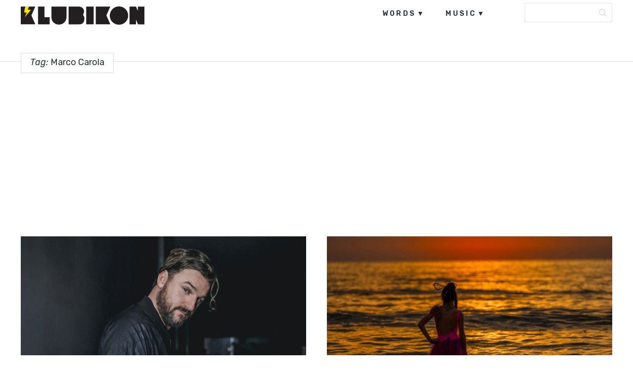

--- FILE ---
content_type: text/html
request_url: https://klubikon.com/tag/marco-carola/
body_size: 10631
content:
<!DOCTYPE html>
<html lang="hr">
<head>
<meta charset="UTF-8">
<meta name="viewport" content="width=device-width, initial-scale=1, user-scalable=no" />
<link rel="alternate" type="application/rss+xml" title="Klubikon Feed" href="https://klubikon.com/feed/">
<meta name='robots' content='index, follow, max-image-preview:large, max-snippet:-1, max-video-preview:-1' />
<!-- This site is optimized with the Yoast SEO plugin v21.9.1 - https://yoast.com/wordpress/plugins/seo/ -->
<title>Marco Carola Archives - Klubikon</title>
<link rel="canonical" href="https://klubikon.com/tag/marco-carola/" />
<meta property="og:locale" content="hr_HR" />
<meta property="og:type" content="article" />
<meta property="og:title" content="Marco Carola Archives - Klubikon" />
<meta property="og:url" content="https://klubikon.com/tag/marco-carola/" />
<meta property="og:site_name" content="Klubikon" />
<meta property="og:image" content="https://klubikon.com/wp-content/uploads/2018/11/Klubikon_2017_og-img.png" />
<meta property="og:image:width" content="1200" />
<meta property="og:image:height" content="638" />
<meta property="og:image:type" content="image/png" />
<meta name="twitter:card" content="summary_large_image" />
<script type="application/ld+json" class="yoast-schema-graph">{"@context":"https://schema.org","@graph":[{"@type":"CollectionPage","@id":"https://klubikon.com/tag/marco-carola/","url":"https://klubikon.com/tag/marco-carola/","name":"Marco Carola Archives - Klubikon","isPartOf":{"@id":"https://klubikon.com/#website"},"primaryImageOfPage":{"@id":"https://klubikon.com/tag/marco-carola/#primaryimage"},"image":{"@id":"https://klubikon.com/tag/marco-carola/#primaryimage"},"thumbnailUrl":"https://klubikon.com/wp-content/uploads/2018/03/Solomun_5_1200x630.jpg","inLanguage":"hr"},{"@type":"ImageObject","inLanguage":"hr","@id":"https://klubikon.com/tag/marco-carola/#primaryimage","url":"https://klubikon.com/wp-content/uploads/2018/03/Solomun_5_1200x630.jpg","contentUrl":"https://klubikon.com/wp-content/uploads/2018/03/Solomun_5_1200x630.jpg","width":1200,"height":630},{"@type":"WebSite","@id":"https://klubikon.com/#website","url":"https://klubikon.com/","name":"Klubikon","description":"","potentialAction":[{"@type":"SearchAction","target":{"@type":"EntryPoint","urlTemplate":"https://klubikon.com/?s={search_term_string}"},"query-input":"required name=search_term_string"}],"inLanguage":"hr"}]}</script>
<!-- / Yoast SEO plugin. -->
<link rel='dns-prefetch' href='//fonts.googleapis.com' />
<link rel='dns-prefetch' href='//pagead2.googlesyndication.com' />
<link rel="alternate" type="application/rss+xml" title="Klubikon &raquo; Kanal" href="https://klubikon.com/feed/" />
<link rel="alternate" type="application/rss+xml" title="Klubikon &raquo; Kanal komentara" href="https://klubikon.com/comments/feed/" />
<link rel="alternate" type="application/rss+xml" title="Klubikon &raquo; Marco Carola Kanal oznaka" href="https://klubikon.com/tag/marco-carola/feed/" />
<style id='wp-img-auto-sizes-contain-inline-css' type='text/css'>
img:is([sizes=auto i],[sizes^="auto," i]){contain-intrinsic-size:3000px 1500px}
/*# sourceURL=wp-img-auto-sizes-contain-inline-css */
</style>
<link rel='stylesheet' id='foundation-icon-css' href='https://klubikon.com/wp-content/plugins/easy-foundation-shortcodes/styles/foundation-icons.css?ver=6.9' type='text/css' media='all' />
<style id='wp-emoji-styles-inline-css' type='text/css'>
img.wp-smiley, img.emoji {
display: inline !important;
border: none !important;
box-shadow: none !important;
height: 1em !important;
width: 1em !important;
margin: 0 0.07em !important;
vertical-align: -0.1em !important;
background: none !important;
padding: 0 !important;
}
/*# sourceURL=wp-emoji-styles-inline-css */
</style>
<style id='wp-block-library-inline-css' type='text/css'>
:root{--wp-block-synced-color:#7a00df;--wp-block-synced-color--rgb:122,0,223;--wp-bound-block-color:var(--wp-block-synced-color);--wp-editor-canvas-background:#ddd;--wp-admin-theme-color:#007cba;--wp-admin-theme-color--rgb:0,124,186;--wp-admin-theme-color-darker-10:#006ba1;--wp-admin-theme-color-darker-10--rgb:0,107,160.5;--wp-admin-theme-color-darker-20:#005a87;--wp-admin-theme-color-darker-20--rgb:0,90,135;--wp-admin-border-width-focus:2px}@media (min-resolution:192dpi){:root{--wp-admin-border-width-focus:1.5px}}.wp-element-button{cursor:pointer}:root .has-very-light-gray-background-color{background-color:#eee}:root .has-very-dark-gray-background-color{background-color:#313131}:root .has-very-light-gray-color{color:#eee}:root .has-very-dark-gray-color{color:#313131}:root .has-vivid-green-cyan-to-vivid-cyan-blue-gradient-background{background:linear-gradient(135deg,#00d084,#0693e3)}:root .has-purple-crush-gradient-background{background:linear-gradient(135deg,#34e2e4,#4721fb 50%,#ab1dfe)}:root .has-hazy-dawn-gradient-background{background:linear-gradient(135deg,#faaca8,#dad0ec)}:root .has-subdued-olive-gradient-background{background:linear-gradient(135deg,#fafae1,#67a671)}:root .has-atomic-cream-gradient-background{background:linear-gradient(135deg,#fdd79a,#004a59)}:root .has-nightshade-gradient-background{background:linear-gradient(135deg,#330968,#31cdcf)}:root .has-midnight-gradient-background{background:linear-gradient(135deg,#020381,#2874fc)}:root{--wp--preset--font-size--normal:16px;--wp--preset--font-size--huge:42px}.has-regular-font-size{font-size:1em}.has-larger-font-size{font-size:2.625em}.has-normal-font-size{font-size:var(--wp--preset--font-size--normal)}.has-huge-font-size{font-size:var(--wp--preset--font-size--huge)}.has-text-align-center{text-align:center}.has-text-align-left{text-align:left}.has-text-align-right{text-align:right}.has-fit-text{white-space:nowrap!important}#end-resizable-editor-section{display:none}.aligncenter{clear:both}.items-justified-left{justify-content:flex-start}.items-justified-center{justify-content:center}.items-justified-right{justify-content:flex-end}.items-justified-space-between{justify-content:space-between}.screen-reader-text{border:0;clip-path:inset(50%);height:1px;margin:-1px;overflow:hidden;padding:0;position:absolute;width:1px;word-wrap:normal!important}.screen-reader-text:focus{background-color:#ddd;clip-path:none;color:#444;display:block;font-size:1em;height:auto;left:5px;line-height:normal;padding:15px 23px 14px;text-decoration:none;top:5px;width:auto;z-index:100000}html :where(.has-border-color){border-style:solid}html :where([style*=border-top-color]){border-top-style:solid}html :where([style*=border-right-color]){border-right-style:solid}html :where([style*=border-bottom-color]){border-bottom-style:solid}html :where([style*=border-left-color]){border-left-style:solid}html :where([style*=border-width]){border-style:solid}html :where([style*=border-top-width]){border-top-style:solid}html :where([style*=border-right-width]){border-right-style:solid}html :where([style*=border-bottom-width]){border-bottom-style:solid}html :where([style*=border-left-width]){border-left-style:solid}html :where(img[class*=wp-image-]){height:auto;max-width:100%}:where(figure){margin:0 0 1em}html :where(.is-position-sticky){--wp-admin--admin-bar--position-offset:var(--wp-admin--admin-bar--height,0px)}@media screen and (max-width:600px){html :where(.is-position-sticky){--wp-admin--admin-bar--position-offset:0px}}
/*# sourceURL=wp-block-library-inline-css */
</style><style id='global-styles-inline-css' type='text/css'>
:root{--wp--preset--aspect-ratio--square: 1;--wp--preset--aspect-ratio--4-3: 4/3;--wp--preset--aspect-ratio--3-4: 3/4;--wp--preset--aspect-ratio--3-2: 3/2;--wp--preset--aspect-ratio--2-3: 2/3;--wp--preset--aspect-ratio--16-9: 16/9;--wp--preset--aspect-ratio--9-16: 9/16;--wp--preset--color--black: #000000;--wp--preset--color--cyan-bluish-gray: #abb8c3;--wp--preset--color--white: #ffffff;--wp--preset--color--pale-pink: #f78da7;--wp--preset--color--vivid-red: #cf2e2e;--wp--preset--color--luminous-vivid-orange: #ff6900;--wp--preset--color--luminous-vivid-amber: #fcb900;--wp--preset--color--light-green-cyan: #7bdcb5;--wp--preset--color--vivid-green-cyan: #00d084;--wp--preset--color--pale-cyan-blue: #8ed1fc;--wp--preset--color--vivid-cyan-blue: #0693e3;--wp--preset--color--vivid-purple: #9b51e0;--wp--preset--gradient--vivid-cyan-blue-to-vivid-purple: linear-gradient(135deg,rgb(6,147,227) 0%,rgb(155,81,224) 100%);--wp--preset--gradient--light-green-cyan-to-vivid-green-cyan: linear-gradient(135deg,rgb(122,220,180) 0%,rgb(0,208,130) 100%);--wp--preset--gradient--luminous-vivid-amber-to-luminous-vivid-orange: linear-gradient(135deg,rgb(252,185,0) 0%,rgb(255,105,0) 100%);--wp--preset--gradient--luminous-vivid-orange-to-vivid-red: linear-gradient(135deg,rgb(255,105,0) 0%,rgb(207,46,46) 100%);--wp--preset--gradient--very-light-gray-to-cyan-bluish-gray: linear-gradient(135deg,rgb(238,238,238) 0%,rgb(169,184,195) 100%);--wp--preset--gradient--cool-to-warm-spectrum: linear-gradient(135deg,rgb(74,234,220) 0%,rgb(151,120,209) 20%,rgb(207,42,186) 40%,rgb(238,44,130) 60%,rgb(251,105,98) 80%,rgb(254,248,76) 100%);--wp--preset--gradient--blush-light-purple: linear-gradient(135deg,rgb(255,206,236) 0%,rgb(152,150,240) 100%);--wp--preset--gradient--blush-bordeaux: linear-gradient(135deg,rgb(254,205,165) 0%,rgb(254,45,45) 50%,rgb(107,0,62) 100%);--wp--preset--gradient--luminous-dusk: linear-gradient(135deg,rgb(255,203,112) 0%,rgb(199,81,192) 50%,rgb(65,88,208) 100%);--wp--preset--gradient--pale-ocean: linear-gradient(135deg,rgb(255,245,203) 0%,rgb(182,227,212) 50%,rgb(51,167,181) 100%);--wp--preset--gradient--electric-grass: linear-gradient(135deg,rgb(202,248,128) 0%,rgb(113,206,126) 100%);--wp--preset--gradient--midnight: linear-gradient(135deg,rgb(2,3,129) 0%,rgb(40,116,252) 100%);--wp--preset--font-size--small: 13px;--wp--preset--font-size--medium: 20px;--wp--preset--font-size--large: 36px;--wp--preset--font-size--x-large: 42px;--wp--preset--spacing--20: 0.44rem;--wp--preset--spacing--30: 0.67rem;--wp--preset--spacing--40: 1rem;--wp--preset--spacing--50: 1.5rem;--wp--preset--spacing--60: 2.25rem;--wp--preset--spacing--70: 3.38rem;--wp--preset--spacing--80: 5.06rem;--wp--preset--shadow--natural: 6px 6px 9px rgba(0, 0, 0, 0.2);--wp--preset--shadow--deep: 12px 12px 50px rgba(0, 0, 0, 0.4);--wp--preset--shadow--sharp: 6px 6px 0px rgba(0, 0, 0, 0.2);--wp--preset--shadow--outlined: 6px 6px 0px -3px rgb(255, 255, 255), 6px 6px rgb(0, 0, 0);--wp--preset--shadow--crisp: 6px 6px 0px rgb(0, 0, 0);}:where(.is-layout-flex){gap: 0.5em;}:where(.is-layout-grid){gap: 0.5em;}body .is-layout-flex{display: flex;}.is-layout-flex{flex-wrap: wrap;align-items: center;}.is-layout-flex > :is(*, div){margin: 0;}body .is-layout-grid{display: grid;}.is-layout-grid > :is(*, div){margin: 0;}:where(.wp-block-columns.is-layout-flex){gap: 2em;}:where(.wp-block-columns.is-layout-grid){gap: 2em;}:where(.wp-block-post-template.is-layout-flex){gap: 1.25em;}:where(.wp-block-post-template.is-layout-grid){gap: 1.25em;}.has-black-color{color: var(--wp--preset--color--black) !important;}.has-cyan-bluish-gray-color{color: var(--wp--preset--color--cyan-bluish-gray) !important;}.has-white-color{color: var(--wp--preset--color--white) !important;}.has-pale-pink-color{color: var(--wp--preset--color--pale-pink) !important;}.has-vivid-red-color{color: var(--wp--preset--color--vivid-red) !important;}.has-luminous-vivid-orange-color{color: var(--wp--preset--color--luminous-vivid-orange) !important;}.has-luminous-vivid-amber-color{color: var(--wp--preset--color--luminous-vivid-amber) !important;}.has-light-green-cyan-color{color: var(--wp--preset--color--light-green-cyan) !important;}.has-vivid-green-cyan-color{color: var(--wp--preset--color--vivid-green-cyan) !important;}.has-pale-cyan-blue-color{color: var(--wp--preset--color--pale-cyan-blue) !important;}.has-vivid-cyan-blue-color{color: var(--wp--preset--color--vivid-cyan-blue) !important;}.has-vivid-purple-color{color: var(--wp--preset--color--vivid-purple) !important;}.has-black-background-color{background-color: var(--wp--preset--color--black) !important;}.has-cyan-bluish-gray-background-color{background-color: var(--wp--preset--color--cyan-bluish-gray) !important;}.has-white-background-color{background-color: var(--wp--preset--color--white) !important;}.has-pale-pink-background-color{background-color: var(--wp--preset--color--pale-pink) !important;}.has-vivid-red-background-color{background-color: var(--wp--preset--color--vivid-red) !important;}.has-luminous-vivid-orange-background-color{background-color: var(--wp--preset--color--luminous-vivid-orange) !important;}.has-luminous-vivid-amber-background-color{background-color: var(--wp--preset--color--luminous-vivid-amber) !important;}.has-light-green-cyan-background-color{background-color: var(--wp--preset--color--light-green-cyan) !important;}.has-vivid-green-cyan-background-color{background-color: var(--wp--preset--color--vivid-green-cyan) !important;}.has-pale-cyan-blue-background-color{background-color: var(--wp--preset--color--pale-cyan-blue) !important;}.has-vivid-cyan-blue-background-color{background-color: var(--wp--preset--color--vivid-cyan-blue) !important;}.has-vivid-purple-background-color{background-color: var(--wp--preset--color--vivid-purple) !important;}.has-black-border-color{border-color: var(--wp--preset--color--black) !important;}.has-cyan-bluish-gray-border-color{border-color: var(--wp--preset--color--cyan-bluish-gray) !important;}.has-white-border-color{border-color: var(--wp--preset--color--white) !important;}.has-pale-pink-border-color{border-color: var(--wp--preset--color--pale-pink) !important;}.has-vivid-red-border-color{border-color: var(--wp--preset--color--vivid-red) !important;}.has-luminous-vivid-orange-border-color{border-color: var(--wp--preset--color--luminous-vivid-orange) !important;}.has-luminous-vivid-amber-border-color{border-color: var(--wp--preset--color--luminous-vivid-amber) !important;}.has-light-green-cyan-border-color{border-color: var(--wp--preset--color--light-green-cyan) !important;}.has-vivid-green-cyan-border-color{border-color: var(--wp--preset--color--vivid-green-cyan) !important;}.has-pale-cyan-blue-border-color{border-color: var(--wp--preset--color--pale-cyan-blue) !important;}.has-vivid-cyan-blue-border-color{border-color: var(--wp--preset--color--vivid-cyan-blue) !important;}.has-vivid-purple-border-color{border-color: var(--wp--preset--color--vivid-purple) !important;}.has-vivid-cyan-blue-to-vivid-purple-gradient-background{background: var(--wp--preset--gradient--vivid-cyan-blue-to-vivid-purple) !important;}.has-light-green-cyan-to-vivid-green-cyan-gradient-background{background: var(--wp--preset--gradient--light-green-cyan-to-vivid-green-cyan) !important;}.has-luminous-vivid-amber-to-luminous-vivid-orange-gradient-background{background: var(--wp--preset--gradient--luminous-vivid-amber-to-luminous-vivid-orange) !important;}.has-luminous-vivid-orange-to-vivid-red-gradient-background{background: var(--wp--preset--gradient--luminous-vivid-orange-to-vivid-red) !important;}.has-very-light-gray-to-cyan-bluish-gray-gradient-background{background: var(--wp--preset--gradient--very-light-gray-to-cyan-bluish-gray) !important;}.has-cool-to-warm-spectrum-gradient-background{background: var(--wp--preset--gradient--cool-to-warm-spectrum) !important;}.has-blush-light-purple-gradient-background{background: var(--wp--preset--gradient--blush-light-purple) !important;}.has-blush-bordeaux-gradient-background{background: var(--wp--preset--gradient--blush-bordeaux) !important;}.has-luminous-dusk-gradient-background{background: var(--wp--preset--gradient--luminous-dusk) !important;}.has-pale-ocean-gradient-background{background: var(--wp--preset--gradient--pale-ocean) !important;}.has-electric-grass-gradient-background{background: var(--wp--preset--gradient--electric-grass) !important;}.has-midnight-gradient-background{background: var(--wp--preset--gradient--midnight) !important;}.has-small-font-size{font-size: var(--wp--preset--font-size--small) !important;}.has-medium-font-size{font-size: var(--wp--preset--font-size--medium) !important;}.has-large-font-size{font-size: var(--wp--preset--font-size--large) !important;}.has-x-large-font-size{font-size: var(--wp--preset--font-size--x-large) !important;}
/*# sourceURL=global-styles-inline-css */
</style>
<style id='classic-theme-styles-inline-css' type='text/css'>
/*! This file is auto-generated */
.wp-block-button__link{color:#fff;background-color:#32373c;border-radius:9999px;box-shadow:none;text-decoration:none;padding:calc(.667em + 2px) calc(1.333em + 2px);font-size:1.125em}.wp-block-file__button{background:#32373c;color:#fff;text-decoration:none}
/*# sourceURL=/wp-includes/css/classic-themes.min.css */
</style>
<link rel='stylesheet' id='wordpress-popular-posts-css-css' href='https://klubikon.com/wp-content/plugins/wordpress-popular-posts/assets/css/wpp.css?ver=6.3.4' type='text/css' media='all' />
<link rel='stylesheet' id='maxitheme-fonts-css' href='https://fonts.googleapis.com/css?family=Rubik%3A300%2C300italic%2C400italic%2C400%2C600%2C700%2C700italic&#038;subset=latin%2Clatin-ext&#038;ver=1.0.0' type='text/css' media='all' />
<link rel='stylesheet' id='maxitheme-basic-stylesheet-css' href='https://klubikon.com/wp-content/themes/maxi/css/basic.min.css?ver=6.9' type='text/css' media='all' />
<link rel='stylesheet' id='maxitheme-stylesheet-css' href='https://klubikon.com/wp-content/themes/maxi-child/style.css?ver=6.9' type='text/css' media='all' />
<link rel='stylesheet' id='maxitheme-responsive-stylesheet-css' href='https://klubikon.com/wp-content/themes/maxi/css/responsive.min.css?ver=6.9' type='text/css' media='screen' />
<link rel='stylesheet' id='maxitheme-custom-color-1-css' href='https://klubikon.com/wp-content/themes/maxi/css/custom_color_1.css?ver=6.9' type='text/css' media='all' />
<link rel='stylesheet' id='maxitheme-custom-color-2-css' href='https://klubikon.com/wp-content/themes/maxi/css/custom_color_2.css?ver=6.9' type='text/css' media='all' />
<link rel='stylesheet' id='maxitheme-custom-color-3-css' href='https://klubikon.com/wp-content/themes/maxi/css/custom_color_3.css?ver=6.9' type='text/css' media='all' />
<link rel='stylesheet' id='maxitheme-custom-color-4-css' href='https://klubikon.com/wp-content/themes/maxi/css/custom_color_4.css?ver=6.9' type='text/css' media='all' />
<link rel='stylesheet' id='maxitheme-custom-font-css' href='https://klubikon.com/wp-content/themes/maxi/css/custom_font.css?ver=6.9' type='text/css' media='all' />
<style id='maxitheme-custom-font-inline-css' type='text/css'>
body { font-family: 'Rubik', Helvetica Neue, Helvetica, Arial, sans-serif !important; }
/*# sourceURL=maxitheme-custom-font-inline-css */
</style>
<link rel='stylesheet' id='sib-front-css-css' href='https://klubikon.com/wp-content/plugins/mailin/css/mailin-front.css?ver=6.9' type='text/css' media='all' />
<link rel='stylesheet' id='custom-css' href='https://klubikon.com/wp-content/themes/maxi-child/custom.css?ver=6.9' type='text/css' media='all' />
<script type="application/json" id="wpp-json">
{"sampling_active":0,"sampling_rate":100,"ajax_url":"https:\/\/klubikon.com\/wp-json\/wordpress-popular-posts\/v1\/popular-posts","api_url":"https:\/\/klubikon.com\/wp-json\/wordpress-popular-posts","ID":0,"token":"e432746527","lang":0,"debug":0}
//# sourceURL=wpp-json
</script>
<script type="text/javascript" src="https://klubikon.com/wp-content/plugins/wordpress-popular-posts/assets/js/wpp.min.js?ver=6.3.4" id="wpp-js-js"></script>
<script type="text/javascript" src="https://klubikon.com/wp-includes/js/jquery/jquery.min.js?ver=3.7.1" id="jquery-core-js"></script>
<script type="text/javascript" src="https://klubikon.com/wp-includes/js/jquery/jquery-migrate.min.js?ver=3.4.1" id="jquery-migrate-js"></script>
<script type="text/javascript" id="sib-front-js-js-extra">
/* <![CDATA[ */
var sibErrMsg = {"invalidMail":"Please fill out valid email address","requiredField":"Please fill out required fields","invalidDateFormat":"Please fill out valid date format","invalidSMSFormat":"Please fill out valid phone number"};
var ajax_sib_front_object = {"ajax_url":"https://klubikon.com/wp-admin/admin-ajax.php","ajax_nonce":"c9e749f967","flag_url":"https://klubikon.com/wp-content/plugins/mailin/img/flags/"};
//# sourceURL=sib-front-js-js-extra
/* ]]> */
</script>
<script type="text/javascript" src="https://klubikon.com/wp-content/plugins/mailin/js/mailin-front.js?ver=1706218518" id="sib-front-js-js"></script>
<link rel="https://api.w.org/" href="https://klubikon.com/wp-json/" /><link rel="alternate" title="JSON" type="application/json" href="https://klubikon.com/wp-json/wp/v2/tags/3150" /><link rel="EditURI" type="application/rsd+xml" title="RSD" href="https://klubikon.com/xmlrpc.php?rsd" />
<meta name="generator" content="WordPress 6.9" />
<meta name="generator" content="Site Kit by Google 1.118.0" /><!-- Google tag (gtag.js) -->
<script async src="https://www.googletagmanager.com/gtag/js?id=G-ZVF94XNW6J"></script>
<script>
window.dataLayer = window.dataLayer || [];
function gtag(){dataLayer.push(arguments);}
gtag('js', new Date());
gtag('config', 'G-ZVF94XNW6J');
</script>
<!-- Meta Pixel Code -->
<script>
!function(f,b,e,v,n,t,s)
{if(f.fbq)return;n=f.fbq=function(){n.callMethod?
n.callMethod.apply(n,arguments):n.queue.push(arguments)};
if(!f._fbq)f._fbq=n;n.push=n;n.loaded=!0;n.version='2.0';
n.queue=[];t=b.createElement(e);t.async=!0;
t.src=v;s=b.getElementsByTagName(e)[0];
s.parentNode.insertBefore(t,s)}(window, document,'script',
'https://connect.facebook.net/en_US/fbevents.js');
fbq('init', '1398883756980676');
fbq('track', 'PageView');
</script>
<noscript><img height="1" width="1" style="display:none"
src="https://www.facebook.com/tr?id=1398883756980676&ev=PageView&noscript=1"
/></noscript>
<!-- End Meta Pixel Code -->            <style id="wpp-loading-animation-styles">@-webkit-keyframes bgslide{from{background-position-x:0}to{background-position-x:-200%}}@keyframes bgslide{from{background-position-x:0}to{background-position-x:-200%}}.wpp-widget-placeholder,.wpp-widget-block-placeholder,.wpp-shortcode-placeholder{margin:0 auto;width:60px;height:3px;background:#dd3737;background:linear-gradient(90deg,#dd3737 0%,#571313 10%,#dd3737 100%);background-size:200% auto;border-radius:3px;-webkit-animation:bgslide 1s infinite linear;animation:bgslide 1s infinite linear}</style>
<!-- Google AdSense snippet added by Site Kit -->
<meta name="google-adsense-platform-account" content="ca-host-pub-2644536267352236">
<meta name="google-adsense-platform-domain" content="sitekit.withgoogle.com">
<!-- End Google AdSense snippet added by Site Kit -->
<!-- Google AdSense snippet added by Site Kit -->
<script type="text/javascript" async="async" src="https://pagead2.googlesyndication.com/pagead/js/adsbygoogle.js?client=ca-pub-4100195963802904&amp;host=ca-host-pub-2644536267352236" crossorigin="anonymous"></script>
<!-- End Google AdSense snippet added by Site Kit -->
<link rel="icon" href="https://klubikon.com/wp-content/uploads/2017/09/cropped-Klubikon_2017_logo_2-32x32.png" sizes="32x32" />
<link rel="icon" href="https://klubikon.com/wp-content/uploads/2017/09/cropped-Klubikon_2017_logo_2-192x192.png" sizes="192x192" />
<link rel="apple-touch-icon" href="https://klubikon.com/wp-content/uploads/2017/09/cropped-Klubikon_2017_logo_2-180x180.png" />
<meta name="msapplication-TileImage" content="https://klubikon.com/wp-content/uploads/2017/09/cropped-Klubikon_2017_logo_2-270x270.png" />
<style type="text/css" id="wp-custom-css">
.archive.category .post.category-news .entry-header .entry-title a {
color:#000;
}
.share li.gplus {
display:none;
}
.stuck .header ul.main-menu {
margin-top:5px;
}
.stuck .header {
background-color:#fff;
}
.google-auto-placed {
margin-top:20px;
margin-bottom:20px;
}
h2.entry-title  {
background-color:#fff;
}
.home.blog .category-news .entry-title a   {
color:#000;
}
p   {
font-size: 20px;
line-height:32px;
font-weight:300;
color:#444;
}
@media only screen and (max-width: 992px) {
#post-header .entry-header h1 {
font-size: 28px;
line-height: 44px;
margin-bottom:50px;
}
}		</style>
</head>
<body class="archive tag tag-marco-carola tag-3150 wp-theme-maxi wp-child-theme-maxi-child" itemscope itemtype="http://schema.org/WebPage">
<div class="off-canvas-wrap " data-offcanvas>
<div class="inner-wrap">
<div class="main-section">
<!-- Start the main container -->
<section id="wrapper" class="animated fadeIn has-sticky-menu menu-search" role="document">
<div id="classic-mobile" class="show-for-medium-down dark">
<div class="top-search">
<form action="https://klubikon.com/" name="SearchForm" method="get">
<input type="search" value="" name="s" id="s-top" placeholder="Search" onfocus="this.placeholder = ''" onblur="this.placeholder = 'Search'">
</form>
<div class="search-btn" onclick="SearchForm.submit()">
<div class="search-icon"><i class="i-search"></i></div>
</div>
</div>
</div>
<header id="header">
<div class="header white">
<div class="boxed">
<div class="row collapse">
<div class="large-3 columns">
<div id="logo">
<a href="https://klubikon.com/" title="Klubikon"><img src="https://klubikon.com/wp-content/uploads/2017/09/logo.png" alt="Klubikon" width="250px"/></a>
</div>
</div>
<div class="large-9 columns">
<div class="right hide-for-medium-down">
<ul id="primary" class="main-menu  has-social-menu">
<li id="menu-item-6267" class="menu-item menu-item-type-taxonomy menu-item-object-category menu-item-has-children menu-item-6267"><a href="https://klubikon.com/category/words/">words</a>
<ul class="sub-menu">
<li id="menu-item-7005" class="menu-item menu-item-type-taxonomy menu-item-object-category menu-item-7005"><a href="https://klubikon.com/category/words/news/">news</a></li>
<li id="menu-item-7008" class="menu-item menu-item-type-taxonomy menu-item-object-category menu-item-7008"><a href="https://klubikon.com/category/words/feature/">features</a></li>
<li id="menu-item-7009" class="menu-item menu-item-type-taxonomy menu-item-object-category menu-item-7009"><a href="https://klubikon.com/category/words/interview/">interviews</a></li>
<li id="menu-item-7006" class="menu-item menu-item-type-taxonomy menu-item-object-category menu-item-7006"><a href="https://klubikon.com/category/words/festivals/">festivals</a></li>
<li id="menu-item-7482" class="menu-item menu-item-type-taxonomy menu-item-object-category menu-item-7482"><a href="https://klubikon.com/category/words/events/">events</a></li>
<li id="menu-item-7007" class="menu-item menu-item-type-taxonomy menu-item-object-category menu-item-7007"><a href="https://klubikon.com/category/words/tech/">tech</a></li>
</ul>
</li>
<li id="menu-item-6268" class="menu-item menu-item-type-taxonomy menu-item-object-category menu-item-has-children menu-item-6268"><a href="https://klubikon.com/category/music/">music</a>
<ul class="sub-menu">
<li id="menu-item-7486" class="menu-item menu-item-type-taxonomy menu-item-object-category menu-item-7486"><a href="https://klubikon.com/category/music/podcasts/">podcasts</a></li>
<li id="menu-item-7487" class="menu-item menu-item-type-taxonomy menu-item-object-category menu-item-7487"><a href="https://klubikon.com/category/music/premieres/">premieres</a></li>
<li id="menu-item-7484" class="menu-item menu-item-type-taxonomy menu-item-object-category menu-item-7484"><a href="https://klubikon.com/category/music/free-downloads/">free downloads</a></li>
<li id="menu-item-7485" class="menu-item menu-item-type-taxonomy menu-item-object-category menu-item-7485"><a href="https://klubikon.com/category/music/mixes/">mixes</a></li>
<li id="menu-item-7488" class="menu-item menu-item-type-taxonomy menu-item-object-category menu-item-7488"><a href="https://klubikon.com/category/music/videos/">videos</a></li>
</ul>
</li>
</ul>
<div class="top-search">
<form action="https://klubikon.com/" name="SearchForm" method="get">
<input type="search" value="" name="s" id="s-top" placeholder="Search" onfocus="this.placeholder = ''" onblur="this.placeholder = 'Search'">
</form>
<div class="search-btn" onclick="SearchForm.submit()">
<div class="search-icon"><i class="i-search"></i></div>
</div>
</div>
</div>
</div>
</div>
</div>
</div>
</header>
<div class="divider-line"></div>
<div class="archive-header">
<div class="boxed">
<h1 class="archive-title"><em>Tag:</em> Marco Carola</h1>
<div class="divider-small"></div>
</div>
</div>
<div class="boxed">
<section id="content" class="magazine-grid white" role="main">
<div class="row collapse">
<div class="large-12 columns">
<div id="grid-content" class="grid container-2cols fit">
<div class="grid-sizer"></div>
<article class="post grid-item post-35090 type-post status-publish format-standard has-post-thumbnail hentry category-words tag-adriatique tag-anfisa-letyago tag-dubfire tag-epizode tag-epizode-albania tag-epizode-festival tag-festivals tag-guti tag-hector tag-lee-burridge tag-marco-carola tag-margaret-dygas tag-marko-nastic tag-michael-bibi tag-nastia tag-news tag-solomun">
<div class="media-holder overlay">
<a href="https://klubikon.com/2021/09/20/solomun-zatvara-ljeto-i-epizode-festival-u-albaniji/" class="overlay-link" title="Solomun zatvara ljeto i Epizode festival u Albaniji"></a>
<img width="1200" height="630" src="https://klubikon.com/wp-content/uploads/2018/03/Solomun_5_1200x630.jpg" class="attachment-maxitheme_large_square size-maxitheme_large_square wp-post-image" alt="" decoding="async" srcset="https://klubikon.com/wp-content/uploads/2018/03/Solomun_5_1200x630.jpg 1200w, https://klubikon.com/wp-content/uploads/2018/03/Solomun_5_1200x630-600x315.jpg 600w, https://klubikon.com/wp-content/uploads/2018/03/Solomun_5_1200x630-768x403.jpg 768w, https://klubikon.com/wp-content/uploads/2018/03/Solomun_5_1200x630-900x473.jpg 900w, https://klubikon.com/wp-content/uploads/2018/03/Solomun_5_1200x630-150x80.jpg 150w" sizes="(max-width: 1200px) 100vw, 1200px" />
</div>
<div class="text-holder">
<header class="entry-header">
<div class="entry-cat"><a href="https://klubikon.com/category/words/">words</a></div>
<h2 class="entry-title" style="background-color: ;">
<a href="https://klubikon.com/2021/09/20/solomun-zatvara-ljeto-i-epizode-festival-u-albaniji/">
Solomun zatvara ljeto i Epizode festival u Albaniji                </a>
</h2>
</header>
</div>
</article>
<article class="post grid-item post-34989 type-post status-publish format-standard has-post-thumbnail hentry category-festivals tag-adriatique tag-alban-hi-dini tag-anfisa-letyago tag-binh tag-chklte tag-dan-andrei tag-david-gtronic tag-dubfire tag-e-tape tag-epizode tag-epizode-albania tag-epizode-festival tag-festivals tag-guti tag-hector tag-janeret tag-javier-carballo tag-lee-burridge tag-liburn tag-maayan-nidam tag-mahony tag-marco-carola tag-margaret-dygas tag-marko-nastic tag-mashkov tag-michael-bibi tag-nastia tag-news tag-petre-inspirescu tag-praslea tag-richy-ahmed tag-runy tag-tyoma tag-varhat tag-voigt-mas tag-youandme">
<div class="media-holder overlay">
<a href="https://klubikon.com/2021/09/15/veceras-velika-nagradna-igra-za-kraj-ljeta-na-epizode-festivalu-u-albaniji/" class="overlay-link" title="Večeras velika nagradna igra za kraj ljeta na Epizode festivalu u Albaniji"></a>
<img width="1200" height="630" src="https://klubikon.com/wp-content/uploads/2021/09/Epizode_4_1280x852-1200x630.jpg" class="attachment-maxitheme_large_square size-maxitheme_large_square wp-post-image" alt="" decoding="async" loading="lazy" srcset="https://klubikon.com/wp-content/uploads/2021/09/Epizode_4_1280x852-1200x630.jpg 1200w, https://klubikon.com/wp-content/uploads/2021/09/Epizode_4_1280x852-900x473.jpg 900w, https://klubikon.com/wp-content/uploads/2021/09/Epizode_4_1280x852-600x315.jpg 600w, https://klubikon.com/wp-content/uploads/2021/09/Epizode_4_1280x852-150x80.jpg 150w" sizes="auto, (max-width: 1200px) 100vw, 1200px" />
</div>
<div class="text-holder">
<header class="entry-header">
<div class="entry-cat"><a href="https://klubikon.com/category/words/festivals/">festivals</a></div>
<h2 class="entry-title" style="background-color: ;">
<a href="https://klubikon.com/2021/09/15/veceras-velika-nagradna-igra-za-kraj-ljeta-na-epizode-festivalu-u-albaniji/">
Večeras velika nagradna igra za kraj ljeta na Epizode festivalu u Albaniji                </a>
</h2>
</header>
</div>
</article>
<article class="post grid-item post-34956 type-post status-publish format-standard has-post-thumbnail hentry category-festivals tag-adriatique tag-anfisa-letyago tag-binh tag-dubfire tag-epizode tag-epizode-albania tag-festivals tag-guti tag-hector tag-lee-burridge tag-maayan-nidam tag-marco-carola tag-margaret-dygas tag-marko-nastic tag-michael-bibi tag-nastia tag-news tag-praslea tag-richy-ahmed">
<div class="media-holder overlay">
<a href="https://klubikon.com/2021/09/11/marco-carola-dubfire-nastia-i-anfisa-letyago-dolaze-na-epizode-u-albaniju/" class="overlay-link" title="Marco Carola, Dubfire, Nastia i Anfisa Letyago dolaze na Epizode u Albaniju"></a>
<img width="1200" height="630" src="https://klubikon.com/wp-content/uploads/2021/09/Epizode_3_1280x852-1200x630.jpg" class="attachment-maxitheme_large_square size-maxitheme_large_square wp-post-image" alt="" decoding="async" loading="lazy" srcset="https://klubikon.com/wp-content/uploads/2021/09/Epizode_3_1280x852-1200x630.jpg 1200w, https://klubikon.com/wp-content/uploads/2021/09/Epizode_3_1280x852-900x473.jpg 900w, https://klubikon.com/wp-content/uploads/2021/09/Epizode_3_1280x852-600x315.jpg 600w, https://klubikon.com/wp-content/uploads/2021/09/Epizode_3_1280x852-150x80.jpg 150w" sizes="auto, (max-width: 1200px) 100vw, 1200px" />
</div>
<div class="text-holder">
<header class="entry-header">
<div class="entry-cat"><a href="https://klubikon.com/category/words/festivals/">festivals</a></div>
<h2 class="entry-title" style="background-color: ;">
<a href="https://klubikon.com/2021/09/11/marco-carola-dubfire-nastia-i-anfisa-letyago-dolaze-na-epizode-u-albaniju/">
Marco Carola, Dubfire, Nastia i Anfisa Letyago dolaze na Epizode u Albaniju                </a>
</h2>
</header>
</div>
</article>
<article class="post grid-item post-28464 type-post status-publish format-standard has-post-thumbnail hentry category-festivals tag-above-beyond tag-adam-beyer tag-charlotte-de-witte tag-david-guetta tag-dj-snake tag-festivals tag-joseph-capriati tag-maceo-plex tag-marco-carola tag-marshmello tag-news tag-split tag-ultra-europe">
<div class="media-holder overlay">
<a href="https://klubikon.com/2020/04/30/nema-glasa-o-otkazivanju-ultra-europe-dalje-prodaje-ulaznice/" class="overlay-link" title="Nema glasa o otkazivanju, Ultra Europe i dalje prodaje ulaznice"></a>
<img width="1200" height="630" src="https://klubikon.com/wp-content/uploads/2020/04/Ultra-Europe-2019_1_1200x630.jpg" class="attachment-maxitheme_large_square size-maxitheme_large_square wp-post-image" alt="" decoding="async" loading="lazy" srcset="https://klubikon.com/wp-content/uploads/2020/04/Ultra-Europe-2019_1_1200x630.jpg 1200w, https://klubikon.com/wp-content/uploads/2020/04/Ultra-Europe-2019_1_1200x630-600x315.jpg 600w, https://klubikon.com/wp-content/uploads/2020/04/Ultra-Europe-2019_1_1200x630-768x403.jpg 768w, https://klubikon.com/wp-content/uploads/2020/04/Ultra-Europe-2019_1_1200x630-900x473.jpg 900w, https://klubikon.com/wp-content/uploads/2020/04/Ultra-Europe-2019_1_1200x630-150x80.jpg 150w" sizes="auto, (max-width: 1200px) 100vw, 1200px" />
</div>
<div class="text-holder">
<header class="entry-header">
<div class="entry-cat"><a href="https://klubikon.com/category/words/festivals/">festivals</a></div>
<h2 class="entry-title" style="background-color: ;">
<a href="https://klubikon.com/2020/04/30/nema-glasa-o-otkazivanju-ultra-europe-dalje-prodaje-ulaznice/">
Nema glasa o otkazivanju, Ultra Europe i dalje prodaje ulaznice                </a>
</h2>
</header>
</div>
</article>
<article class="post grid-item post-27185 type-post status-publish format-standard has-post-thumbnail hentry category-festivals tag-adam-beyer tag-adam-port tag-adriatique tag-amelie-lens tag-andrea-oliva tag-ann-clue tag-black-madonna tag-boris-brejcha tag-charlotte-de-witte tag-chris-liebing tag-dax-j tag-dixon tag-dj-koze tag-festivals tag-gerd-janson tag-i-hate-models tag-jamie-jones tag-joseph-capriati tag-karotte tag-kink tag-kobosil tag-kolsch tag-laurent-garnier tag-loco-dice tag-luigi-madonna tag-maceo-plex tag-marco-carola tag-mathew-jonson tag-monika-kruse tag-nina-kraviz tag-pan-pot tag-paula-temple tag-reinier-zonneveld tag-reznik tag-ricardo-villalobos tag-richie-hawtin tag-rodhad tag-seebase tag-seth-troxler tag-shdw-obscure-shape tag-solomun tag-sonja-moonear tag-steffen-baumann tag-sven-vath tag-the tag-the-martinez-brothers tag-time-warp">
<div class="media-holder overlay">
<a href="https://klubikon.com/2020/02/17/techno-titan-time-warp-najavio-kolosalnu-postavu-od-44-izvodaca/" class="overlay-link" title="Techno titan Time Warp najavio kolosalnu postavu od 44 izvođača"></a>
<img width="1200" height="630" src="https://klubikon.com/wp-content/uploads/2020/02/Time-Warp_2019_1_1200x630.jpg" class="attachment-maxitheme_large_square size-maxitheme_large_square wp-post-image" alt="" decoding="async" loading="lazy" srcset="https://klubikon.com/wp-content/uploads/2020/02/Time-Warp_2019_1_1200x630.jpg 1200w, https://klubikon.com/wp-content/uploads/2020/02/Time-Warp_2019_1_1200x630-600x315.jpg 600w, https://klubikon.com/wp-content/uploads/2020/02/Time-Warp_2019_1_1200x630-768x403.jpg 768w, https://klubikon.com/wp-content/uploads/2020/02/Time-Warp_2019_1_1200x630-900x473.jpg 900w, https://klubikon.com/wp-content/uploads/2020/02/Time-Warp_2019_1_1200x630-150x80.jpg 150w" sizes="auto, (max-width: 1200px) 100vw, 1200px" />
</div>
<div class="text-holder">
<header class="entry-header">
<div class="entry-cat"><a href="https://klubikon.com/category/words/festivals/">festivals</a></div>
<h2 class="entry-title" style="background-color: ;">
<a href="https://klubikon.com/2020/02/17/techno-titan-time-warp-najavio-kolosalnu-postavu-od-44-izvodaca/">
Techno titan Time Warp najavio kolosalnu postavu od 44 izvođača                </a>
</h2>
</header>
</div>
</article>
<article class="post grid-item post-24909 type-post status-publish format-standard has-post-thumbnail hentry category-news tag-adam-beyer tag-beatport tag-black-coffee tag-carl-cox tag-claptone tag-dj-mag tag-marco-carola tag-news tag-nina-kraviz tag-paul-kalkbrenner tag-richie-hawtin tag-solomun tag-steve-lawler tag-words">
<div class="media-holder overlay">
<a href="https://klubikon.com/2018/11/30/dj-mag-beatport-otkrili-alternativnu-listu-najboljih-100-dj-eva/" class="overlay-link" title="DJ Mag i Beatport otkrili alternativnu listu najboljih 100 DJ-eva"></a>
<img width="1200" height="630" src="https://klubikon.com/wp-content/uploads/2018/11/Carl-Cox_4_1200x630.jpg" class="attachment-maxitheme_large_square size-maxitheme_large_square wp-post-image" alt="" decoding="async" loading="lazy" srcset="https://klubikon.com/wp-content/uploads/2018/11/Carl-Cox_4_1200x630.jpg 1200w, https://klubikon.com/wp-content/uploads/2018/11/Carl-Cox_4_1200x630-600x315.jpg 600w, https://klubikon.com/wp-content/uploads/2018/11/Carl-Cox_4_1200x630-768x403.jpg 768w, https://klubikon.com/wp-content/uploads/2018/11/Carl-Cox_4_1200x630-900x473.jpg 900w, https://klubikon.com/wp-content/uploads/2018/11/Carl-Cox_4_1200x630-150x80.jpg 150w" sizes="auto, (max-width: 1200px) 100vw, 1200px" />
</div>
<div class="text-holder">
<header class="entry-header">
<div class="entry-cat"><a href="https://klubikon.com/category/words/news/">news</a></div>
<h2 class="entry-title" style="background-color: ;">
<a href="https://klubikon.com/2018/11/30/dj-mag-beatport-otkrili-alternativnu-listu-najboljih-100-dj-eva/">
DJ Mag i Beatport otkrili alternativnu listu najboljih 100 DJ-eva                </a>
</h2>
</header>
</div>
</article>
<article class="post grid-item post-23685 type-post status-publish format-standard has-post-thumbnail hentry category-festivals tag-ade tag-amsterdam tag-amsterdam-dance-event tag-bonobo tag-boys-noize tag-don-diablo tag-headhunterz tag-jean-michel-jarre tag-juan-atkins tag-kaiserdisco tag-kenny-dope tag-kraak-smaak tag-kshmr tag-len-faki tag-marco-carola tag-me tag-news tag-orbital tag-oscar-mulero tag-paula-temple tag-r3hab tag-radio-slave tag-words">
<div class="media-holder overlay">
<a href="https://klubikon.com/2018/10/02/jean-michel-jarre-nile-rodgers-kompletirali-program-amsterdam-dance-eventa/" class="overlay-link" title="Jean-Michel Jarre i Nile Rodgers kompletirali program Amsterdam Dance Eventa"></a>
<img width="1200" height="630" src="https://klubikon.com/wp-content/uploads/2018/02/Jean-Michel-Jarre_2_1200x630.jpg" class="attachment-maxitheme_large_square size-maxitheme_large_square wp-post-image" alt="" decoding="async" loading="lazy" srcset="https://klubikon.com/wp-content/uploads/2018/02/Jean-Michel-Jarre_2_1200x630.jpg 1200w, https://klubikon.com/wp-content/uploads/2018/02/Jean-Michel-Jarre_2_1200x630-600x315.jpg 600w, https://klubikon.com/wp-content/uploads/2018/02/Jean-Michel-Jarre_2_1200x630-768x403.jpg 768w, https://klubikon.com/wp-content/uploads/2018/02/Jean-Michel-Jarre_2_1200x630-900x473.jpg 900w, https://klubikon.com/wp-content/uploads/2018/02/Jean-Michel-Jarre_2_1200x630-150x80.jpg 150w" sizes="auto, (max-width: 1200px) 100vw, 1200px" />
</div>
<div class="text-holder">
<header class="entry-header">
<div class="entry-cat"><a href="https://klubikon.com/category/words/festivals/">festivals</a></div>
<h2 class="entry-title" style="background-color: ;">
<a href="https://klubikon.com/2018/10/02/jean-michel-jarre-nile-rodgers-kompletirali-program-amsterdam-dance-eventa/">
Jean-Michel Jarre i Nile Rodgers kompletirali program Amsterdam Dance Eventa                </a>
</h2>
</header>
</div>
</article>
<article class="post grid-item post-22878 type-post status-publish format-standard has-post-thumbnail hentry category-news tag-bill-patrick tag-dubfire tag-festivals tag-joseph-capriati tag-marco-carola tag-news tag-sunwaves tag-sven-vath tag-tini">
<div class="media-holder overlay">
<a href="https://klubikon.com/2018/08/24/dubfire-postavio-novi-svjetski-rekord-u-duljini-dj-seta/" class="overlay-link" title="Dubfire postavio novi svjetski rekord u duljini DJ seta!"></a>
<img width="1200" height="630" src="https://klubikon.com/wp-content/uploads/2018/08/Dubfire_Sunwaves-2018_1200-1200x630.jpg" class="attachment-maxitheme_large_square size-maxitheme_large_square wp-post-image" alt="" decoding="async" loading="lazy" srcset="https://klubikon.com/wp-content/uploads/2018/08/Dubfire_Sunwaves-2018_1200-1200x630.jpg 1200w, https://klubikon.com/wp-content/uploads/2018/08/Dubfire_Sunwaves-2018_1200-900x473.jpg 900w, https://klubikon.com/wp-content/uploads/2018/08/Dubfire_Sunwaves-2018_1200-600x315.jpg 600w, https://klubikon.com/wp-content/uploads/2018/08/Dubfire_Sunwaves-2018_1200-150x80.jpg 150w" sizes="auto, (max-width: 1200px) 100vw, 1200px" />
</div>
<div class="text-holder">
<header class="entry-header">
<div class="entry-cat"><a href="https://klubikon.com/category/words/news/">news</a></div>
<h2 class="entry-title" style="background-color: ;">
<a href="https://klubikon.com/2018/08/24/dubfire-postavio-novi-svjetski-rekord-u-duljini-dj-seta/">
Dubfire postavio novi svjetski rekord u duljini DJ seta!                </a>
</h2>
</header>
</div>
</article>
<article class="post grid-item post-22159 type-post status-publish format-standard has-post-thumbnail hentry category-festivals tag-afrojack tag-alesso tag-armin-van-buuren tag-carl-cox tag-david-guetta tag-eric-prydz tag-hardwell tag-jamie-jones tag-joseph-capriati tag-loco-dice tag-marco-carola tag-marshmello tag-news tag-split tag-steve-angello tag-steve-aoki tag-the-chainsmokers tag-ultra tag-ultra-europe tag-ultra-music tag-ultra-music-festival tag-video tag-words">
<div class="media-holder overlay">
<a href="https://klubikon.com/2018/07/06/video-pratite-prijenos-uzivo-s-ultra-europe-festivala/" class="overlay-link" title="VIDEO: Pratite prijenos uživo s Ultra Europe festivala"></a>
<img width="1200" height="630" src="https://klubikon.com/wp-content/uploads/2017/12/Ultra-Europe-2017_1_1200x630.jpg" class="attachment-maxitheme_large_square size-maxitheme_large_square wp-post-image" alt="" decoding="async" loading="lazy" srcset="https://klubikon.com/wp-content/uploads/2017/12/Ultra-Europe-2017_1_1200x630.jpg 1200w, https://klubikon.com/wp-content/uploads/2017/12/Ultra-Europe-2017_1_1200x630-600x315.jpg 600w, https://klubikon.com/wp-content/uploads/2017/12/Ultra-Europe-2017_1_1200x630-768x403.jpg 768w, https://klubikon.com/wp-content/uploads/2017/12/Ultra-Europe-2017_1_1200x630-900x473.jpg 900w, https://klubikon.com/wp-content/uploads/2017/12/Ultra-Europe-2017_1_1200x630-150x80.jpg 150w" sizes="auto, (max-width: 1200px) 100vw, 1200px" />
</div>
<div class="text-holder">
<header class="entry-header">
<div class="entry-cat"><a href="https://klubikon.com/category/words/festivals/">festivals</a></div>
<h2 class="entry-title" style="background-color: ;">
<a href="https://klubikon.com/2018/07/06/video-pratite-prijenos-uzivo-s-ultra-europe-festivala/">
VIDEO: Pratite prijenos uživo s Ultra Europe festivala                </a>
</h2>
</header>
</div>
</article>
</div>
<div class="pagination-centered"></div>
</div>
</div><!-- end row -->
</section>
</div>
<script type='text/javascript'>
var _gaq = _gaq || [];
_gaq.push(['_setAccount', 'UA-57364706-1']);
_gaq.push(['_trackPageview']);
(function() {
var ga = document.createElement('script'); ga.type = 'text/javascript'; ga.async = true;
ga.src = ('https:' == document.location.protocol ? 'https://ssl' : 'http://www') + '.google-analytics.com/ga.js';
var s = document.getElementsByTagName('script')[0]; s.parentNode.insertBefore(ga, s);
})();
</script>
<div class="footer-background">
<div class="footer-column">
<div class="boxed">
<div class="row collapse">
<div class="large-3 medium-6 columns">
<section id="nav_menu-2" class="widget widget_nav_menu"><div class="widget-inner"><header class="widget-title"><h6>Music</h6></header><div class="menu-music-container"><ul id="menu-music" class="menu"><li id="menu-item-9344" class="menu-item menu-item-type-taxonomy menu-item-object-category menu-item-9344"><a href="https://klubikon.com/category/music/podcasts/">podcasts</a></li>
<li id="menu-item-9345" class="menu-item menu-item-type-taxonomy menu-item-object-category menu-item-9345"><a href="https://klubikon.com/category/music/premieres/">premieres</a></li>
<li id="menu-item-9342" class="menu-item menu-item-type-taxonomy menu-item-object-category menu-item-9342"><a href="https://klubikon.com/category/music/free-downloads/">free downloads</a></li>
<li id="menu-item-9343" class="menu-item menu-item-type-taxonomy menu-item-object-category menu-item-9343"><a href="https://klubikon.com/category/music/mixes/">mixes</a></li>
<li id="menu-item-9346" class="menu-item menu-item-type-taxonomy menu-item-object-category menu-item-9346"><a href="https://klubikon.com/category/music/videos/">videos</a></li>
</ul></div></div></section>                </div>
<div class="large-3 medium-6 columns">
<section id="nav_menu-3" class="widget widget_nav_menu"><div class="widget-inner"><header class="widget-title"><h6>Words</h6></header><div class="menu-words-container"><ul id="menu-words" class="menu"><li id="menu-item-9352" class="menu-item menu-item-type-taxonomy menu-item-object-category menu-item-9352"><a href="https://klubikon.com/category/words/news/">news</a></li>
<li id="menu-item-9348" class="menu-item menu-item-type-taxonomy menu-item-object-category menu-item-9348"><a href="https://klubikon.com/category/words/feature/">features</a></li>
<li id="menu-item-9351" class="menu-item menu-item-type-taxonomy menu-item-object-category menu-item-9351"><a href="https://klubikon.com/category/words/interview/">interviews</a></li>
<li id="menu-item-9349" class="menu-item menu-item-type-taxonomy menu-item-object-category menu-item-9349"><a href="https://klubikon.com/category/words/festivals/">festivals</a></li>
<li id="menu-item-9347" class="menu-item menu-item-type-taxonomy menu-item-object-category menu-item-9347"><a href="https://klubikon.com/category/words/events/">events</a></li>
<li id="menu-item-9353" class="menu-item menu-item-type-taxonomy menu-item-object-category menu-item-9353"><a href="https://klubikon.com/category/words/tech/">tech</a></li>
</ul></div></div></section>                </div>
<div class="large-3 medium-6 columns">
</div>
<div class="large-3 medium-6 columns">
<span class="share-title">CONNECT</span>
<ul class="social">
<li class="social-item">
<span class="icon instagram"><a class="social" href="https://www.instagram.com/klubikon/" target="_blank" title="Instagram"><i class="i-instagram"></i></a>
</span>
</li>
<li class="social-item">
<span class="icon youtube">
<a class="social" href="https://www.youtube.com/klubikon" target="_blank" title="Youtube"><i class="i-youtube"></i></a>
</span>
</li>
<li class="social-item">
<span class="icon facebook">
<a class="social" href="https://www.facebook.com/Klubikon/" target="_blank" title="Facebook"><i class="i-facebook2"></i></a>
</span>
</li>
<li class="social-item">
<span class="icon soundcloud">
<a class="social" href="https://soundcloud.com/klubikon" target="_blank" title="Soundcloud"><i class="i-soundcloud2"></i></a>
</span>
</li>
</ul>                </div>
</div>
</div>
</div>
</div>
<div class="row collapse">
<div class="large-12 columns">
<div id="footer" class="hide-for-small">
<div class="boxed">
<div class="row collapse">
<div class="large-8 medium-7 columns">
<span class="text-line">
Copyright &copy; 2026 Klubikon.
</span>
</div>
<div class="large-4 medium-5 columns">
<div class="right">
</div>
</div>
</div>
</div>
</div>
</div>
</div>
</section><!-- Wrapper End -->
</div>
<a class="exit-off-canvas"></a>
</div>
</div>
<script type="speculationrules">
{"prefetch":[{"source":"document","where":{"and":[{"href_matches":"/*"},{"not":{"href_matches":["/wp-*.php","/wp-admin/*","/wp-content/uploads/*","/wp-content/*","/wp-content/plugins/*","/wp-content/themes/maxi-child/*","/wp-content/themes/maxi/*","/*\\?(.+)"]}},{"not":{"selector_matches":"a[rel~=\"nofollow\"]"}},{"not":{"selector_matches":".no-prefetch, .no-prefetch a"}}]},"eagerness":"conservative"}]}
</script>
<script type="text/javascript" src="https://klubikon.com/wp-content/themes/maxi/js/plugins.min.js?ver=1.0.0" id="maxitheme-plugins-js-js"></script>
<script type="text/javascript" src="https://klubikon.com/wp-content/themes/maxi-child/js/settings.js?ver=6.9" id="maxichild-custom-js-js"></script>
<script type="text/javascript" src="https://klubikon.com/wp-includes/js/comment-reply.min.js?ver=6.9" id="comment-reply-js" async="async" data-wp-strategy="async" fetchpriority="low"></script>
<script id="wp-emoji-settings" type="application/json">
{"baseUrl":"https://s.w.org/images/core/emoji/17.0.2/72x72/","ext":".png","svgUrl":"https://s.w.org/images/core/emoji/17.0.2/svg/","svgExt":".svg","source":{"concatemoji":"https://klubikon.com/wp-includes/js/wp-emoji-release.min.js?ver=6.9"}}
</script>
<script type="module">
/* <![CDATA[ */
/*! This file is auto-generated */
const a=JSON.parse(document.getElementById("wp-emoji-settings").textContent),o=(window._wpemojiSettings=a,"wpEmojiSettingsSupports"),s=["flag","emoji"];function i(e){try{var t={supportTests:e,timestamp:(new Date).valueOf()};sessionStorage.setItem(o,JSON.stringify(t))}catch(e){}}function c(e,t,n){e.clearRect(0,0,e.canvas.width,e.canvas.height),e.fillText(t,0,0);t=new Uint32Array(e.getImageData(0,0,e.canvas.width,e.canvas.height).data);e.clearRect(0,0,e.canvas.width,e.canvas.height),e.fillText(n,0,0);const a=new Uint32Array(e.getImageData(0,0,e.canvas.width,e.canvas.height).data);return t.every((e,t)=>e===a[t])}function p(e,t){e.clearRect(0,0,e.canvas.width,e.canvas.height),e.fillText(t,0,0);var n=e.getImageData(16,16,1,1);for(let e=0;e<n.data.length;e++)if(0!==n.data[e])return!1;return!0}function u(e,t,n,a){switch(t){case"flag":return n(e,"\ud83c\udff3\ufe0f\u200d\u26a7\ufe0f","\ud83c\udff3\ufe0f\u200b\u26a7\ufe0f")?!1:!n(e,"\ud83c\udde8\ud83c\uddf6","\ud83c\udde8\u200b\ud83c\uddf6")&&!n(e,"\ud83c\udff4\udb40\udc67\udb40\udc62\udb40\udc65\udb40\udc6e\udb40\udc67\udb40\udc7f","\ud83c\udff4\u200b\udb40\udc67\u200b\udb40\udc62\u200b\udb40\udc65\u200b\udb40\udc6e\u200b\udb40\udc67\u200b\udb40\udc7f");case"emoji":return!a(e,"\ud83e\u1fac8")}return!1}function f(e,t,n,a){let r;const o=(r="undefined"!=typeof WorkerGlobalScope&&self instanceof WorkerGlobalScope?new OffscreenCanvas(300,150):document.createElement("canvas")).getContext("2d",{willReadFrequently:!0}),s=(o.textBaseline="top",o.font="600 32px Arial",{});return e.forEach(e=>{s[e]=t(o,e,n,a)}),s}function r(e){var t=document.createElement("script");t.src=e,t.defer=!0,document.head.appendChild(t)}a.supports={everything:!0,everythingExceptFlag:!0},new Promise(t=>{let n=function(){try{var e=JSON.parse(sessionStorage.getItem(o));if("object"==typeof e&&"number"==typeof e.timestamp&&(new Date).valueOf()<e.timestamp+604800&&"object"==typeof e.supportTests)return e.supportTests}catch(e){}return null}();if(!n){if("undefined"!=typeof Worker&&"undefined"!=typeof OffscreenCanvas&&"undefined"!=typeof URL&&URL.createObjectURL&&"undefined"!=typeof Blob)try{var e="postMessage("+f.toString()+"("+[JSON.stringify(s),u.toString(),c.toString(),p.toString()].join(",")+"));",a=new Blob([e],{type:"text/javascript"});const r=new Worker(URL.createObjectURL(a),{name:"wpTestEmojiSupports"});return void(r.onmessage=e=>{i(n=e.data),r.terminate(),t(n)})}catch(e){}i(n=f(s,u,c,p))}t(n)}).then(e=>{for(const n in e)a.supports[n]=e[n],a.supports.everything=a.supports.everything&&a.supports[n],"flag"!==n&&(a.supports.everythingExceptFlag=a.supports.everythingExceptFlag&&a.supports[n]);var t;a.supports.everythingExceptFlag=a.supports.everythingExceptFlag&&!a.supports.flag,a.supports.everything||((t=a.source||{}).concatemoji?r(t.concatemoji):t.wpemoji&&t.twemoji&&(r(t.twemoji),r(t.wpemoji)))});
//# sourceURL=https://klubikon.com/wp-includes/js/wp-emoji-loader.min.js
/* ]]> */
</script>
</body>
</html><!-- WP Fastest Cache file was created in 0.076452970504761 seconds, on 24-01-26 23:51:36 -->

--- FILE ---
content_type: text/html; charset=utf-8
request_url: https://www.google.com/recaptcha/api2/aframe
body_size: 266
content:
<!DOCTYPE HTML><html><head><meta http-equiv="content-type" content="text/html; charset=UTF-8"></head><body><script nonce="ANovFATfy19w5fQ0qbli5w">/** Anti-fraud and anti-abuse applications only. See google.com/recaptcha */ try{var clients={'sodar':'https://pagead2.googlesyndication.com/pagead/sodar?'};window.addEventListener("message",function(a){try{if(a.source===window.parent){var b=JSON.parse(a.data);var c=clients[b['id']];if(c){var d=document.createElement('img');d.src=c+b['params']+'&rc='+(localStorage.getItem("rc::a")?sessionStorage.getItem("rc::b"):"");window.document.body.appendChild(d);sessionStorage.setItem("rc::e",parseInt(sessionStorage.getItem("rc::e")||0)+1);localStorage.setItem("rc::h",'1769390148806');}}}catch(b){}});window.parent.postMessage("_grecaptcha_ready", "*");}catch(b){}</script></body></html>

--- FILE ---
content_type: text/css
request_url: https://klubikon.com/wp-content/themes/maxi/css/custom_color_1.css?ver=6.9
body_size: 172
content:
ul.main-menu li a:hover, .widget a:hover, #wp-calendar a, .nav-toggle.active::before, h1.entry-title a:hover, h2.entry-title a:hover, .entry-title a:hover, .widget .entry-title a:hover, .tabs .tab-title.active a,  .widget .textwidget a, ul.main-menu li.hot a, .product-buttons .button.success:hover, .product-buttons .button.success:focus, ul.main-menu ul.sub-menu li a:hover:after, .entry-title a:hover, .comment a:hover, .page-numbers li a:hover, #page-nav a:hover, a.load-more:hover, a.more:hover {
    color: #3E446B;
}
.color-main, table#wp-calendar thead, .tabs dd.active a, input#submit:hover, input#wp-submit:hover, .wpcf7-submit:hover, input#wppb-submit:hover, input#wppb-submit:focus, input#submit:focus, input#wp-submit:focus, .wpcf7-submit:focus, .right-off-canvas-toggle, .left-off-canvas-toggle, .postfix, .button:focus, .button:hover, button:focus, button:hover, button.alert, .button.alert, .pricing-table .cta-button .button, .progress.alert .meter, .label.alert, .widget .tabs dd.active, .alert-box.alert, input[type='submit']:focus, input[type='submit']:hover, .is-hover .entry-cat a.dark-cat, .slicknav_nav a:hover, .slicknav_nav .slicknav_row:hover, .slicknav_btn, .woocommerce ul.products li.product .price, .woocommerce #respond input#submit.alt:hover, .woocommerce a.button.alt:hover, .woocommerce button.button.alt:hover, .woocommerce input.button.alt:hover, .widget.woocommerce a.button:hover, .widget.woocommerce a.button:focus, .widget.woocommerce button.button:focus, .widget.woocommerce button.button:hover, .woocommerce .widget_price_filter .ui-slider .ui-slider-handle, .woocommerce .widget_price_filter .ui-slider .ui-slider-range {
    background-color: #3E446B;
}
.pricing-table .cta-button .button, a.comment-reply-link:hover, a.comment-edit-link:hover, a.comment-reply-link:hover {
    border-color: #3E446B;
}